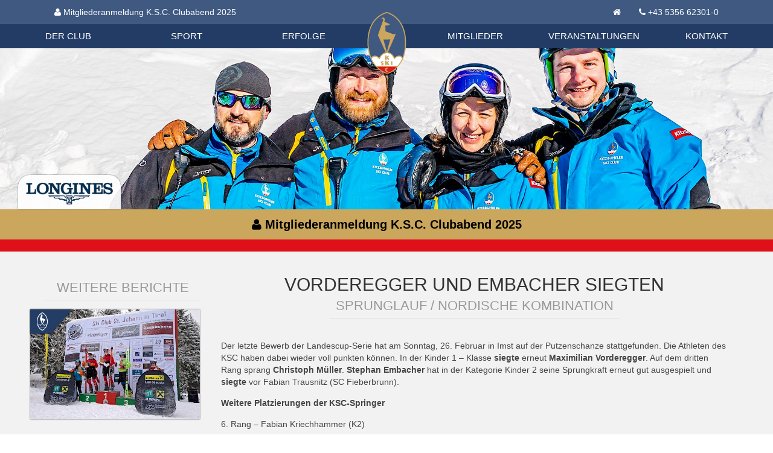

--- FILE ---
content_type: text/html; charset=UTF-8
request_url: https://skikitz.org/beitraege/vorderegger-und-embacher-siegten/
body_size: 4056
content:
<!DOCTYPE html><html lang=de><meta http-equiv=content-type content="text/html; charset=utf-8"><meta name=viewport content="width=device-width, initial-scale=1.0"><title>Vorderegger und Embacher siegten - Sprunglauf / Nordische Kombination</title><meta name=description content="Erfolgreicher Landescup für die Springer-Kinder."><meta name=robots content=index,follow><meta property=og:site_name content=skikitz.org><meta property=og:title content="Vorderegger und Embacher siegten - Sprunglauf / Nordische Kombination"><meta property=og:url content=https://skikitz.org/beitraege/vorderegger-und-embacher-siegten/><meta property=og:description content="Erfolgreicher Landescup für die Springer-Kinder."><meta property=og:type content=website><meta property=fb:app_id content=333274030840189><meta property=og:image content=https://skikitz.org/site/assets/files/20246/stephan_embacher_2.1200x630.jpg><link rel=stylesheet href=/site/assets/aiom/css_f20ef66f1045ae09a78ed9240ac1a948.css><link rel=apple-touch-icon sizes=180x180 href=/apple-touch-icon.png><link rel=icon type=image/png href=/favicon-32x32.png sizes=32x32><link rel=icon type=image/png href=/favicon-16x16.png sizes=16x16><link rel=manifest href=/manifest.json><link rel=mask-icon href=/safari-pinned-tab.svg color=#5bbad5><meta name=theme-color content=#ffffff><!--[if lt IE 9]><script src=https://oss.maxcdn.com/libs/html5shiv/3.7.0/html5shiv.js></script><script src=https://oss.maxcdn.com/libs/respond.js/1.4.2/respond.min.js></script><![endif]--><body class=page-vorderegger-und-embacher-siegten><header id=header><div id=nav_container><nav class="uk-navbar ka_head_contact"><div class="uk-container uk-container-center"><ul class="uk-navbar-nav uk-animation-slide-left"><li><a href=/ksc-clubabend/ target=_blank class=uk-text-bold><i class=uk-icon-user></i> Mitgliederanmeldung K.S.C. Clubabend 2025</a></ul><ul class="uk-navbar-nav uk-navbar-flip uk-hidden-small"><li><a href=https://skikitz.org/><i class=uk-icon-home></i></a><li><a href=tel:+435356623010>+43 5356 62301-0</a></ul></div></nav><nav class="uk-navbar uk-navbar-attached" data-uk-sticky="{top: -150, animation: 'uk-animation-slide-top'}" id=mainnavbar><div class="uk-container uk-container-center"><div class="uk-grid ka_head_menu"><div class=uk-width><ul class="uk-navbar-nav uk-hidden-small uk-flex uk-flex-space-between"><li class=uk-parent data-uk-dropdown="{remaintime: 0}"><a href=/der-club/>Der Club</a><div class="uk-dropdown uk-dropdown-navbar"><ul class="uk-nav uk-nav-navbar uk-container uk-container-center uk-grid uk-grid-width-1-3 ka_head_menu_submenu"><li><a href=/der-club/aktuelles/>Aktuelles</a><li class=ka_blank><li><a href=/der-club/geschichte/>Geschichte</a><li><a href=/der-club/mitglieder/>Mitglieder</a><li class=ka_blank><li><a href=/der-club/hahnenkamm-rennen/>Hahnenkamm-Rennen</a><li><a href=/der-club/organisation/>Organisation</a><li class=ka_blank><li><a href=/der-club/tauschboerse/>Tauschbörse</a></ul></div><li class=uk-parent data-uk-dropdown="{remaintime: 0}"><a href=/sport/>Sport</a><div class="uk-dropdown uk-dropdown-navbar"><ul class="uk-nav uk-nav-navbar uk-container uk-container-center uk-grid uk-grid-width-1-3 ka_head_menu_submenu"><li><a href=/beitraege/kategorie/ski-alpin><img class=ka_icon src=/site/assets/files/1029/ski-alpin.svg alt="Ski Alpin">Ski Alpin</a><li class=ka_blank><li><a href=/beitraege/kategorie/sprunglauf-nordische-kombination><img class=ka_icon src=/site/assets/files/1032/sprunglauf-1.svg alt="Skispringen | Nordische Kombination">Skispringen | Nordische Kombination</a><li><a href=/beitraege/kategorie/langlauf><img class=ka_icon src=/site/assets/files/1030/langlauf-1.svg alt=Langlauf>Langlauf</a><li class=ka_blank><li><a href=/beitraege/kategorie/snowboard-freeski-skicross-freestyle><img class=ka_icon src=/site/assets/files/1033/snowboard.svg alt="Snowboard / Freeski / Skicross / Freestyle">Snowboard / Freeski / Skicross / Freestyle</a><li><a href=/beitraege/kategorie/biathlon><img class=ka_icon src=/site/assets/files/1031/biathlon.svg alt=Biathlon>Biathlon</a><li class=ka_blank><li><a href=/sport/ksc-sportgeschichte/><img class=ka_icon src=/site/assets/files/27992/history.svg alt="KSC Sportgeschichte">KSC Sportgeschichte</a></ul></div><li ><a href=/erfolge/>Erfolge</a></ul></div><div class="uk-width ka_head_logo"><span> <a href=https://skikitz.org/><img src=/site/templates/img/logo-ksc-2023.svg alt=Logo></a> </span></div><div class=uk-width><ul class="uk-navbar-nav uk-hidden-small uk-flex uk-flex-space-between"><li class=uk-parent data-uk-dropdown="{remaintime: 0}"><a href=/mitglieder/>Mitglieder</a><div class="uk-dropdown uk-dropdown-navbar"><ul class="uk-nav uk-nav-navbar uk-container uk-container-center uk-grid uk-grid-width-1-3 ka_head_menu_submenu"><li><a href=/mitglieder/infos-zur-mitgliedschaft/>Infos zur Mitgliedschaft</a><li class=ka_blank><li><a href=/mitglieder/jugendfoerderung/>Jugendförderung</a><li><a href=/mitglieder/vorteile-fuer-mitglieder/>Vorteile für Mitglieder</a><li class=ka_blank><li><a href=/mitglieder/skikitz-magazine/>SkiKitz Magazine</a><li><a href=/mitglieder/mitgliedsausweis/>Foto Mitgliedsausweis</a><li class=ka_blank><li><a href=/mitglieder/datenschutzverordnung-2018/>Datenschutzverordnung 2018</a><li><a href=/mitglieder/mitglieder-bekleidungsshop/>Mitglieder Bekleidungsshop</a></ul></div><li ><a href=/veranstaltungen/>Veranstaltungen</a><li class=uk-parent data-uk-dropdown="{remaintime: 0}"><a href=/kontakt/>Kontakt</a><div class="uk-dropdown uk-dropdown-navbar"><ul class="uk-nav uk-nav-navbar uk-container uk-container-center uk-grid uk-grid-width-1-3 ka_head_menu_submenu"><li><a href=/kontakt/informationen/>Kontakt</a><li class=ka_blank><li><a href=/kontakt/datenschutz/>Datenschutz</a><li><a href=/kontakt/impressum/>Impressum</a></ul></div></ul></div></div><div class="uk-navbar-content uk-visible-small"><a href=#mobileMenu class=uk-navbar-toggle data-uk-offcanvas></a></div></div></nav></div><div class="uk-slidenav-position ka_home_slider" data-uk-slideshow="{autoplay: true}"><div id=loginesHeaderBox><div class=horloge style="display: block;"><div id=watch><a target=_blank href=http://www.longines.com><noscript><img src=/site/templates/assets/longinesbox/longines-watch.png alt=Longines title="See more on http://www.longines.com"></noscript><canvas id=canvasM><img id=alternate_bg_longines src=/site/templates/assets/longinesbox/clock/assets/images/120x120.jpg alt=Longines title="See more on http://www.longines.com"></canvas></a></div></div></div><div class=ka_longines_logo><a href=https://longines.com/ target=_blank><img class=lognines_logo src=/site/templates/img/longine-logo-blue_200px.png alt=Longines></a></div><ul class="uk-slideshow uk-overlay-active ka_home_slider"><li><img src=/site/assets/files/29840/kids_trainer.1920x400.jpg alt="Header Bild 1"></ul><a href="" class="uk-slidenav uk-slidenav-contrast uk-slidenav-previous" data-uk-slideshow-item=previous></a> <a href="" class="uk-slidenav uk-slidenav-contrast uk-slidenav-next" data-uk-slideshow-item=next></a></div><div class="uk-text-center specialLinkContainer uk-overflow-hidden"><a href=/ksc-clubabend/ target=_blank class="uk-text-bold uk-animation-slide-bottom uk-display-block" style=color:#000><i class=uk-icon-user></i> Mitgliederanmeldung K.S.C. Clubabend 2025</a></div></header><div id=topWrapper class="uk-container uk-container-center"><div id=maincontent role=main><div class=uk-grid><div class="uk-width-medium-3-4 uk-push-1-4"><div class=content_heading><h1>Vorderegger und Embacher siegten</h1><h3>Sprunglauf / Nordische Kombination</h3></div><div class=ka_article_body><p>Der letzte Bewerb der Landescup-Serie hat am Sonntag, 26. Februar in Imst auf der Putzenschanze stattgefunden. Die Athleten des KSC haben dabei wieder voll punkten können. In der Kinder 1 – Klasse <strong>siegte</strong> erneut <strong>Maximilian Vorderegger</strong>. Auf dem dritten Rang sprang <strong>Christoph Müller</strong>. <strong>Stephan Embacher</strong> hat in der Kategorie Kinder 2 seine Sprungkraft erneut gut ausgespielt und <strong>siegte </strong>vor Fabian Trausnitz (SC Fieberbrunn).<p><strong>Weitere Platzierungen der KSC-Springer</strong><p>6. Rang – Fabian Kriechhammer (K2)<p>7. Rang – Julian Wörgötter (K1)<p>10. Rang – Niki Hummel (K2)<p>Newcomer – 1. Rang – Paul Haidacher (K2b)</div><div class=ka_article_gal><div class="uk-grid uk-grid-width-medium-1-4 uk-grid-width-small-1-2" data-uk-grid-match><div class="picItem uk-margin-bottom"><a href=/site/assets/files/20246/stephan_embacher_2.1200x0.jpg title="Vorderegger und Embacher siegten" data-uk-lightbox="{group:'gal_20246'}"> <img src=/site/assets/files/20246/stephan_embacher_2.400x300.jpg class=uk-responsive-width alt="Vorderegger und Embacher siegten"> </a></div></div></div><hr class=uk-hr><div class=ka_article_files><h4>Downloads:</h4><ul class=uk-list><li><a href=/site/assets/files/20246/els170226-tsv-v2_imst.pdf title=els170226-tsv-v2_imst.pdf target=_blank><i class=uk-icon-file-o></i> els170226-tsv-v2_imst.pdf</a></ul></div><hr class=uk-hr><div class=ka_article_meta><div class=uk-grid><div class=uk-width-medium-1-2><ul class=uk-list><li><i class=uk-icon-clock-o></i> Bericht vom 27.02.2017<li><i class=uk-icon-object-group></i> Kategorie:
<a href=/beitraege/kategorie/sprunglauf-nordische-kombination title="Beitragskategorie Sprunglauf / Nordische Kombination">Sprunglauf / Nordische Kombination</a> /
<a href=/beitraege/kategorie/ksc-aktuelles title="Beitragskategorie KSC Aktuell">KSC Aktuell</a> /</ul></div><div class=uk-width-medium-1-2><a href=# class=share><i class=uk-icon-share-alt></i> Teilen</a></div></div></div></div><div class="uk-width-medium-1-4 ka_sidebar news-detail-sidebar uk-pull-3-4"><h3>Weitere Berichte</h3><ul class="uk-list ka_sidebarnewslist uk-grid uk-grid-width-small-1-2 uk-grid-width-medium-1-1 uk-grid-medium" data-uk-grid-margin><li class=ka_sidebar_newsitem><div class=ka_news_box_icons><a href=/beitraege/kategorie/ksc-aktuelles title="KSC Aktuell"> <img src=/site/assets/files/1042/ksc-aktuelles-1.svg title=Ski-Alpin alt=Ski-Alpin data-uk-svg> </a></div><a href=/beitraege/landescup-in-st.johann/><figure class="uk-overlay uk-overlay-hover"><img src=/site/assets/files/32550/20260110_155300.400x260.jpg alt="Landescup in St.Johann"><figcaption class="uk-overlay-panel uk-overlay-background uk-overlay-slide-bottom uk-flex uk-flex-center uk-flex-middle uk-text-center"><div class=ka_newsbox_teaser>Landescup in St.Johann<br/>Bei wunderbaren Winterwetter mit perfekten Pisten&hellip; <span class=ka_img_link>Weiterlesen...</span></div></figcaption></figure></a><li class=ka_sidebar_newsitem><div class=ka_news_box_icons><a href=/beitraege/kategorie/ksc-aktuelles title="KSC Aktuell"> <img src=/site/assets/files/1042/ksc-aktuelles-1.svg title=Ski-Alpin alt=Ski-Alpin data-uk-svg> </a></div><a href=/beitraege/bezirkscupsaisonstart-brixen-im-thale/><figure class="uk-overlay uk-overlay-hover"><img src=/site/assets/files/32548/brixen_ksc_alle.400x260.jpeg alt="Bezirkscupsaisonstart Brixen im Thale"><figcaption class="uk-overlay-panel uk-overlay-background uk-overlay-slide-bottom uk-flex uk-flex-center uk-flex-middle uk-text-center"><div class=ka_newsbox_teaser>Bezirkscupsaisonstart Brixen im Thale<br/>Am Dienstag den 06.01. 2026 bestritten die&hellip; <span class=ka_img_link>Weiterlesen...</span></div></figcaption></figure></a><li class=ka_sidebar_newsitem><div class=ka_news_box_icons><a href=/beitraege/kategorie/ksc-aktuelles title="KSC Aktuell"> <img src=/site/assets/files/1042/ksc-aktuelles-1.svg title=Ski-Alpin alt=Ski-Alpin data-uk-svg> </a></div><a href=/beitraege/wuerdiger-start-in-die-bezirkscupsaison-die-lust-auf-mehr-macht/><figure class="uk-overlay uk-overlay-hover"><img src=/site/assets/files/32546/ksc_team.400x260.jpg alt="Würdiger Start in die Bezirkscupsaison die Lust auf mehr macht"><figcaption class="uk-overlay-panel uk-overlay-background uk-overlay-slide-bottom uk-flex uk-flex-center uk-flex-middle uk-text-center"><div class=ka_newsbox_teaser>Würdiger Start in die Bezirkscupsaison die Lust auf mehr macht<br/>Am Sonntag de, 4.1. durften wir bei herrlichstem&hellip; <span class=ka_img_link>Weiterlesen...</span></div></figcaption></figure></a></ul></div></div></div><div id=mobileMenu class=uk-offcanvas><div class=uk-offcanvas-bar><div class="uk-text-center uk-margin-small-top uk-margin-small-bottom"><a href=https://skikitz.org/><img src=/site/templates/img/logo-ksc-2023.svg width=80 height=113 alt=Logo></a></div><ul class="uk-nav uk-nav-parent-icon uk-nav-offcanvas" data-uk-nav><li ><a href=/der-club/>Der Club</a><li ><a href=/sport/>Sport</a><li ><a href=/erfolge/>Erfolge</a><li ><a href=/mitglieder/>Mitglieder</a><li ><a href=/veranstaltungen/>Veranstaltungen</a><li ><a href=/kontakt/>Kontakt</a></ul></div></div></div><footer class="uk-block footer"><a class=ka_fb_icon href=https://www.facebook.com/kitzbuehelerskiclub/ target=_blank><i class=uk-icon-facebook></i></a><div class="uk-container uk-container-center"><div class="uk-grid uk-grid-width-small-1-2 uk-grid-width-medium-1-4" data-uk-grid-margin><div><h4>Kontaktdaten</h4><p>Kitzbüheler Ski Club (K.S.C)<br>Hinterstadt 4<br>A - 6370 Kitzbühel<br><a href=tel:+435356623010>+43 5356 62301-0</a><br><a href=mailto:club@hahnenkamm.com>club@hahnenkamm.com</a></div><div><h4>Öffnungszeiten</h4><p>Montag bis Freitag<br>08:00 bis 12:00 Uhr<br>13:00 bis 17:00 Uhr<p>An Feiertagen und Wochenenden ist das KSC Büro geschlossen!<p><a href=/kontakt/impressum/>Impressum</a><br><a href=/kontakt/datenschutz/>Datenschutz</a></div><div><ul class=uk-nav><li><a href=/der-club/>Der Club</a><li><a href=/sport/>Sport</a><li><a href=/erfolge/>Erfolge</a><li><a href=/kontakt/>Kontakt</a></ul></div><div><ul class=uk-nav><li><a href=/mitglieder/>Mitglieder</a><li><a href=/veranstaltungen/>Veranstaltungen</a><li><a href=/beitraege/>Beiträge</a><li><a href=/der-club/tauschboerse/>Tauschbörse</a></ul></div></div></div></footer><link href="https://fonts.klubarbeit.net/css?family=Open+Sans:400,700&display=swap" rel=stylesheet><script src=/site/assets/aiom/js_ab2c75e54e932fa784d8896bef56e8d2.js></script><script>$(document).ready(function(){$(".share").hideshare({link:"https://skikitz.org/beitraege/vorderegger-und-embacher-siegten/",title:"Vorderegger und Embacher siegten | KSC Kitzbühel",media:"https://skikitz.org/site/assets/files/20246/stephan_embacher_2.1200x630.jpg",decription:"Erfolgreicher Landescup für die Springer-Kinder.",facebook:!0,twitter:!0,pinterest:!0,googleplus:!0,position:"top",speed:50})})</script>